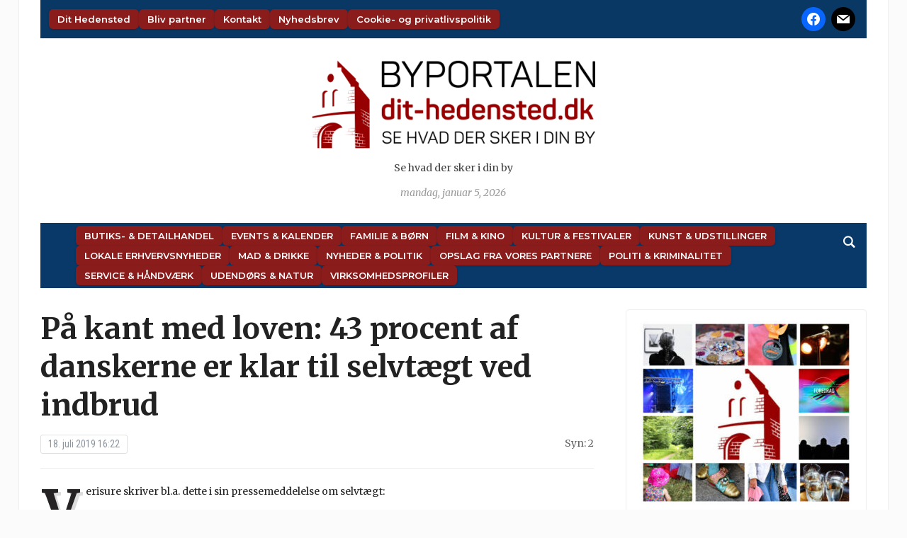

--- FILE ---
content_type: text/html; charset=UTF-8
request_url: https://dit-hedensted.dk/paa-kant-med-loven-43-procent-af-danskerne-er-klar-til-selvtaegt-ved-indbrud/
body_size: 18003
content:
<!DOCTYPE html>
<html lang="da-DK" prefix="og: http://ogp.me/ns# article: http://ogp.me/ns/article#">
<head>
	<meta charset="UTF-8">
	<meta name="viewport" content="width=device-width, initial-scale=1.0">
	<link rel="profile" href="http://gmpg.org/xfn/11">
	<link rel="pingback" href="https://dit-hedensted.dk/xmlrpc.php">

	<title>På kant med loven: 43 procent af danskerne er klar til selvtægt ved indbrud  - Dit Hedensted</title>
<meta name='robots' content='max-image-preview:large' />
<link rel='dns-prefetch' href='//fonts.googleapis.com' />
<link rel="alternate" type="application/rss+xml" title="Dit Hedensted &raquo; Feed" href="https://dit-hedensted.dk/feed/" />
<link rel="alternate" type="application/rss+xml" title="Dit Hedensted &raquo;-kommentar-feed" href="https://dit-hedensted.dk/comments/feed/" />
<link rel="alternate" title="oEmbed (JSON)" type="application/json+oembed" href="https://dit-hedensted.dk/wp-json/oembed/1.0/embed?url=https%3A%2F%2Fdit-hedensted.dk%2Fpaa-kant-med-loven-43-procent-af-danskerne-er-klar-til-selvtaegt-ved-indbrud%2F" />
<link rel="alternate" title="oEmbed (XML)" type="text/xml+oembed" href="https://dit-hedensted.dk/wp-json/oembed/1.0/embed?url=https%3A%2F%2Fdit-hedensted.dk%2Fpaa-kant-med-loven-43-procent-af-danskerne-er-klar-til-selvtaegt-ved-indbrud%2F&#038;format=xml" />
<style id='wp-img-auto-sizes-contain-inline-css' type='text/css'>
img:is([sizes=auto i],[sizes^="auto," i]){contain-intrinsic-size:3000px 1500px}
/*# sourceURL=wp-img-auto-sizes-contain-inline-css */
</style>
<link rel='stylesheet' id='pt-cv-public-style-css' href='https://dit-hedensted.dk/wp-content/plugins/content-views-query-and-display-post-page/public/assets/css/cv.css?ver=4.2.1' type='text/css' media='all' />
<style id='wp-emoji-styles-inline-css' type='text/css'>

	img.wp-smiley, img.emoji {
		display: inline !important;
		border: none !important;
		box-shadow: none !important;
		height: 1em !important;
		width: 1em !important;
		margin: 0 0.07em !important;
		vertical-align: -0.1em !important;
		background: none !important;
		padding: 0 !important;
	}
/*# sourceURL=wp-emoji-styles-inline-css */
</style>
<style id='wp-block-library-inline-css' type='text/css'>
:root{--wp-block-synced-color:#7a00df;--wp-block-synced-color--rgb:122,0,223;--wp-bound-block-color:var(--wp-block-synced-color);--wp-editor-canvas-background:#ddd;--wp-admin-theme-color:#007cba;--wp-admin-theme-color--rgb:0,124,186;--wp-admin-theme-color-darker-10:#006ba1;--wp-admin-theme-color-darker-10--rgb:0,107,160.5;--wp-admin-theme-color-darker-20:#005a87;--wp-admin-theme-color-darker-20--rgb:0,90,135;--wp-admin-border-width-focus:2px}@media (min-resolution:192dpi){:root{--wp-admin-border-width-focus:1.5px}}.wp-element-button{cursor:pointer}:root .has-very-light-gray-background-color{background-color:#eee}:root .has-very-dark-gray-background-color{background-color:#313131}:root .has-very-light-gray-color{color:#eee}:root .has-very-dark-gray-color{color:#313131}:root .has-vivid-green-cyan-to-vivid-cyan-blue-gradient-background{background:linear-gradient(135deg,#00d084,#0693e3)}:root .has-purple-crush-gradient-background{background:linear-gradient(135deg,#34e2e4,#4721fb 50%,#ab1dfe)}:root .has-hazy-dawn-gradient-background{background:linear-gradient(135deg,#faaca8,#dad0ec)}:root .has-subdued-olive-gradient-background{background:linear-gradient(135deg,#fafae1,#67a671)}:root .has-atomic-cream-gradient-background{background:linear-gradient(135deg,#fdd79a,#004a59)}:root .has-nightshade-gradient-background{background:linear-gradient(135deg,#330968,#31cdcf)}:root .has-midnight-gradient-background{background:linear-gradient(135deg,#020381,#2874fc)}:root{--wp--preset--font-size--normal:16px;--wp--preset--font-size--huge:42px}.has-regular-font-size{font-size:1em}.has-larger-font-size{font-size:2.625em}.has-normal-font-size{font-size:var(--wp--preset--font-size--normal)}.has-huge-font-size{font-size:var(--wp--preset--font-size--huge)}.has-text-align-center{text-align:center}.has-text-align-left{text-align:left}.has-text-align-right{text-align:right}.has-fit-text{white-space:nowrap!important}#end-resizable-editor-section{display:none}.aligncenter{clear:both}.items-justified-left{justify-content:flex-start}.items-justified-center{justify-content:center}.items-justified-right{justify-content:flex-end}.items-justified-space-between{justify-content:space-between}.screen-reader-text{border:0;clip-path:inset(50%);height:1px;margin:-1px;overflow:hidden;padding:0;position:absolute;width:1px;word-wrap:normal!important}.screen-reader-text:focus{background-color:#ddd;clip-path:none;color:#444;display:block;font-size:1em;height:auto;left:5px;line-height:normal;padding:15px 23px 14px;text-decoration:none;top:5px;width:auto;z-index:100000}html :where(.has-border-color){border-style:solid}html :where([style*=border-top-color]){border-top-style:solid}html :where([style*=border-right-color]){border-right-style:solid}html :where([style*=border-bottom-color]){border-bottom-style:solid}html :where([style*=border-left-color]){border-left-style:solid}html :where([style*=border-width]){border-style:solid}html :where([style*=border-top-width]){border-top-style:solid}html :where([style*=border-right-width]){border-right-style:solid}html :where([style*=border-bottom-width]){border-bottom-style:solid}html :where([style*=border-left-width]){border-left-style:solid}html :where(img[class*=wp-image-]){height:auto;max-width:100%}:where(figure){margin:0 0 1em}html :where(.is-position-sticky){--wp-admin--admin-bar--position-offset:var(--wp-admin--admin-bar--height,0px)}@media screen and (max-width:600px){html :where(.is-position-sticky){--wp-admin--admin-bar--position-offset:0px}}

/*# sourceURL=wp-block-library-inline-css */
</style><style id='global-styles-inline-css' type='text/css'>
:root{--wp--preset--aspect-ratio--square: 1;--wp--preset--aspect-ratio--4-3: 4/3;--wp--preset--aspect-ratio--3-4: 3/4;--wp--preset--aspect-ratio--3-2: 3/2;--wp--preset--aspect-ratio--2-3: 2/3;--wp--preset--aspect-ratio--16-9: 16/9;--wp--preset--aspect-ratio--9-16: 9/16;--wp--preset--color--black: #000000;--wp--preset--color--cyan-bluish-gray: #abb8c3;--wp--preset--color--white: #ffffff;--wp--preset--color--pale-pink: #f78da7;--wp--preset--color--vivid-red: #cf2e2e;--wp--preset--color--luminous-vivid-orange: #ff6900;--wp--preset--color--luminous-vivid-amber: #fcb900;--wp--preset--color--light-green-cyan: #7bdcb5;--wp--preset--color--vivid-green-cyan: #00d084;--wp--preset--color--pale-cyan-blue: #8ed1fc;--wp--preset--color--vivid-cyan-blue: #0693e3;--wp--preset--color--vivid-purple: #9b51e0;--wp--preset--gradient--vivid-cyan-blue-to-vivid-purple: linear-gradient(135deg,rgb(6,147,227) 0%,rgb(155,81,224) 100%);--wp--preset--gradient--light-green-cyan-to-vivid-green-cyan: linear-gradient(135deg,rgb(122,220,180) 0%,rgb(0,208,130) 100%);--wp--preset--gradient--luminous-vivid-amber-to-luminous-vivid-orange: linear-gradient(135deg,rgb(252,185,0) 0%,rgb(255,105,0) 100%);--wp--preset--gradient--luminous-vivid-orange-to-vivid-red: linear-gradient(135deg,rgb(255,105,0) 0%,rgb(207,46,46) 100%);--wp--preset--gradient--very-light-gray-to-cyan-bluish-gray: linear-gradient(135deg,rgb(238,238,238) 0%,rgb(169,184,195) 100%);--wp--preset--gradient--cool-to-warm-spectrum: linear-gradient(135deg,rgb(74,234,220) 0%,rgb(151,120,209) 20%,rgb(207,42,186) 40%,rgb(238,44,130) 60%,rgb(251,105,98) 80%,rgb(254,248,76) 100%);--wp--preset--gradient--blush-light-purple: linear-gradient(135deg,rgb(255,206,236) 0%,rgb(152,150,240) 100%);--wp--preset--gradient--blush-bordeaux: linear-gradient(135deg,rgb(254,205,165) 0%,rgb(254,45,45) 50%,rgb(107,0,62) 100%);--wp--preset--gradient--luminous-dusk: linear-gradient(135deg,rgb(255,203,112) 0%,rgb(199,81,192) 50%,rgb(65,88,208) 100%);--wp--preset--gradient--pale-ocean: linear-gradient(135deg,rgb(255,245,203) 0%,rgb(182,227,212) 50%,rgb(51,167,181) 100%);--wp--preset--gradient--electric-grass: linear-gradient(135deg,rgb(202,248,128) 0%,rgb(113,206,126) 100%);--wp--preset--gradient--midnight: linear-gradient(135deg,rgb(2,3,129) 0%,rgb(40,116,252) 100%);--wp--preset--font-size--small: 13px;--wp--preset--font-size--medium: 20px;--wp--preset--font-size--large: 36px;--wp--preset--font-size--x-large: 42px;--wp--preset--spacing--20: 0.44rem;--wp--preset--spacing--30: 0.67rem;--wp--preset--spacing--40: 1rem;--wp--preset--spacing--50: 1.5rem;--wp--preset--spacing--60: 2.25rem;--wp--preset--spacing--70: 3.38rem;--wp--preset--spacing--80: 5.06rem;--wp--preset--shadow--natural: 6px 6px 9px rgba(0, 0, 0, 0.2);--wp--preset--shadow--deep: 12px 12px 50px rgba(0, 0, 0, 0.4);--wp--preset--shadow--sharp: 6px 6px 0px rgba(0, 0, 0, 0.2);--wp--preset--shadow--outlined: 6px 6px 0px -3px rgb(255, 255, 255), 6px 6px rgb(0, 0, 0);--wp--preset--shadow--crisp: 6px 6px 0px rgb(0, 0, 0);}:where(.is-layout-flex){gap: 0.5em;}:where(.is-layout-grid){gap: 0.5em;}body .is-layout-flex{display: flex;}.is-layout-flex{flex-wrap: wrap;align-items: center;}.is-layout-flex > :is(*, div){margin: 0;}body .is-layout-grid{display: grid;}.is-layout-grid > :is(*, div){margin: 0;}:where(.wp-block-columns.is-layout-flex){gap: 2em;}:where(.wp-block-columns.is-layout-grid){gap: 2em;}:where(.wp-block-post-template.is-layout-flex){gap: 1.25em;}:where(.wp-block-post-template.is-layout-grid){gap: 1.25em;}.has-black-color{color: var(--wp--preset--color--black) !important;}.has-cyan-bluish-gray-color{color: var(--wp--preset--color--cyan-bluish-gray) !important;}.has-white-color{color: var(--wp--preset--color--white) !important;}.has-pale-pink-color{color: var(--wp--preset--color--pale-pink) !important;}.has-vivid-red-color{color: var(--wp--preset--color--vivid-red) !important;}.has-luminous-vivid-orange-color{color: var(--wp--preset--color--luminous-vivid-orange) !important;}.has-luminous-vivid-amber-color{color: var(--wp--preset--color--luminous-vivid-amber) !important;}.has-light-green-cyan-color{color: var(--wp--preset--color--light-green-cyan) !important;}.has-vivid-green-cyan-color{color: var(--wp--preset--color--vivid-green-cyan) !important;}.has-pale-cyan-blue-color{color: var(--wp--preset--color--pale-cyan-blue) !important;}.has-vivid-cyan-blue-color{color: var(--wp--preset--color--vivid-cyan-blue) !important;}.has-vivid-purple-color{color: var(--wp--preset--color--vivid-purple) !important;}.has-black-background-color{background-color: var(--wp--preset--color--black) !important;}.has-cyan-bluish-gray-background-color{background-color: var(--wp--preset--color--cyan-bluish-gray) !important;}.has-white-background-color{background-color: var(--wp--preset--color--white) !important;}.has-pale-pink-background-color{background-color: var(--wp--preset--color--pale-pink) !important;}.has-vivid-red-background-color{background-color: var(--wp--preset--color--vivid-red) !important;}.has-luminous-vivid-orange-background-color{background-color: var(--wp--preset--color--luminous-vivid-orange) !important;}.has-luminous-vivid-amber-background-color{background-color: var(--wp--preset--color--luminous-vivid-amber) !important;}.has-light-green-cyan-background-color{background-color: var(--wp--preset--color--light-green-cyan) !important;}.has-vivid-green-cyan-background-color{background-color: var(--wp--preset--color--vivid-green-cyan) !important;}.has-pale-cyan-blue-background-color{background-color: var(--wp--preset--color--pale-cyan-blue) !important;}.has-vivid-cyan-blue-background-color{background-color: var(--wp--preset--color--vivid-cyan-blue) !important;}.has-vivid-purple-background-color{background-color: var(--wp--preset--color--vivid-purple) !important;}.has-black-border-color{border-color: var(--wp--preset--color--black) !important;}.has-cyan-bluish-gray-border-color{border-color: var(--wp--preset--color--cyan-bluish-gray) !important;}.has-white-border-color{border-color: var(--wp--preset--color--white) !important;}.has-pale-pink-border-color{border-color: var(--wp--preset--color--pale-pink) !important;}.has-vivid-red-border-color{border-color: var(--wp--preset--color--vivid-red) !important;}.has-luminous-vivid-orange-border-color{border-color: var(--wp--preset--color--luminous-vivid-orange) !important;}.has-luminous-vivid-amber-border-color{border-color: var(--wp--preset--color--luminous-vivid-amber) !important;}.has-light-green-cyan-border-color{border-color: var(--wp--preset--color--light-green-cyan) !important;}.has-vivid-green-cyan-border-color{border-color: var(--wp--preset--color--vivid-green-cyan) !important;}.has-pale-cyan-blue-border-color{border-color: var(--wp--preset--color--pale-cyan-blue) !important;}.has-vivid-cyan-blue-border-color{border-color: var(--wp--preset--color--vivid-cyan-blue) !important;}.has-vivid-purple-border-color{border-color: var(--wp--preset--color--vivid-purple) !important;}.has-vivid-cyan-blue-to-vivid-purple-gradient-background{background: var(--wp--preset--gradient--vivid-cyan-blue-to-vivid-purple) !important;}.has-light-green-cyan-to-vivid-green-cyan-gradient-background{background: var(--wp--preset--gradient--light-green-cyan-to-vivid-green-cyan) !important;}.has-luminous-vivid-amber-to-luminous-vivid-orange-gradient-background{background: var(--wp--preset--gradient--luminous-vivid-amber-to-luminous-vivid-orange) !important;}.has-luminous-vivid-orange-to-vivid-red-gradient-background{background: var(--wp--preset--gradient--luminous-vivid-orange-to-vivid-red) !important;}.has-very-light-gray-to-cyan-bluish-gray-gradient-background{background: var(--wp--preset--gradient--very-light-gray-to-cyan-bluish-gray) !important;}.has-cool-to-warm-spectrum-gradient-background{background: var(--wp--preset--gradient--cool-to-warm-spectrum) !important;}.has-blush-light-purple-gradient-background{background: var(--wp--preset--gradient--blush-light-purple) !important;}.has-blush-bordeaux-gradient-background{background: var(--wp--preset--gradient--blush-bordeaux) !important;}.has-luminous-dusk-gradient-background{background: var(--wp--preset--gradient--luminous-dusk) !important;}.has-pale-ocean-gradient-background{background: var(--wp--preset--gradient--pale-ocean) !important;}.has-electric-grass-gradient-background{background: var(--wp--preset--gradient--electric-grass) !important;}.has-midnight-gradient-background{background: var(--wp--preset--gradient--midnight) !important;}.has-small-font-size{font-size: var(--wp--preset--font-size--small) !important;}.has-medium-font-size{font-size: var(--wp--preset--font-size--medium) !important;}.has-large-font-size{font-size: var(--wp--preset--font-size--large) !important;}.has-x-large-font-size{font-size: var(--wp--preset--font-size--x-large) !important;}
/*# sourceURL=global-styles-inline-css */
</style>

<style id='classic-theme-styles-inline-css' type='text/css'>
/*! This file is auto-generated */
.wp-block-button__link{color:#fff;background-color:#32373c;border-radius:9999px;box-shadow:none;text-decoration:none;padding:calc(.667em + 2px) calc(1.333em + 2px);font-size:1.125em}.wp-block-file__button{background:#32373c;color:#fff;text-decoration:none}
/*# sourceURL=/wp-includes/css/classic-themes.min.css */
</style>
<link rel='stylesheet' id='cmplz-general-css' href='https://dit-hedensted.dk/wp-content/plugins/complianz-gdpr/assets/css/cookieblocker.min.css?ver=1765957933' type='text/css' media='all' />
<link rel='stylesheet' id='zoom-theme-utils-css-css' href='https://dit-hedensted.dk/wp-content/themes/tribune/functions/wpzoom/assets/css/theme-utils.css?ver=4.2.12' type='text/css' media='all' />
<link rel='stylesheet' id='tribune-google-fonts-css' href='https://fonts.googleapis.com/css?family=Merriweather%3Aregular%2C700%2C700i%2Citalic%7CPlayfair+Display%3Aregular%2C700%7CMontserrat%3Aregular%2C500%2C600%7CRoboto+Condensed%3Aregular%2C700&#038;subset=latin&#038;display=swap&#038;ver=6.9' type='text/css' media='all' />
<link rel='stylesheet' id='tribune-style-css' href='https://dit-hedensted.dk/wp-content/themes/tribune/style.css?ver=4.2.12' type='text/css' media='all' />
<link rel='stylesheet' id='media-queries-css' href='https://dit-hedensted.dk/wp-content/themes/tribune/css/media-queries.css?ver=4.2.12' type='text/css' media='all' />
<link rel='stylesheet' id='dashicons-css' href='https://dit-hedensted.dk/wp-includes/css/dashicons.min.css?ver=6.9' type='text/css' media='all' />
<link rel='stylesheet' id='wpzoom-social-icons-socicon-css' href='https://dit-hedensted.dk/wp-content/plugins/social-icons-widget-by-wpzoom/assets/css/wpzoom-socicon.css?ver=1765021740' type='text/css' media='all' />
<link rel='stylesheet' id='wpzoom-social-icons-genericons-css' href='https://dit-hedensted.dk/wp-content/plugins/social-icons-widget-by-wpzoom/assets/css/genericons.css?ver=1765021740' type='text/css' media='all' />
<link rel='stylesheet' id='wpzoom-social-icons-academicons-css' href='https://dit-hedensted.dk/wp-content/plugins/social-icons-widget-by-wpzoom/assets/css/academicons.min.css?ver=1765021740' type='text/css' media='all' />
<link rel='stylesheet' id='wpzoom-social-icons-font-awesome-3-css' href='https://dit-hedensted.dk/wp-content/plugins/social-icons-widget-by-wpzoom/assets/css/font-awesome-3.min.css?ver=1765021740' type='text/css' media='all' />
<link rel='stylesheet' id='wpzoom-social-icons-styles-css' href='https://dit-hedensted.dk/wp-content/plugins/social-icons-widget-by-wpzoom/assets/css/wpzoom-social-icons-styles.css?ver=1765021740' type='text/css' media='all' />
<link rel='stylesheet' id='heateor_sss_frontend_css-css' href='https://dit-hedensted.dk/wp-content/plugins/sassy-social-share/public/css/sassy-social-share-public.css?ver=3.3.79' type='text/css' media='all' />
<style id='heateor_sss_frontend_css-inline-css' type='text/css'>
.heateor_sss_button_instagram span.heateor_sss_svg,a.heateor_sss_instagram span.heateor_sss_svg{background:radial-gradient(circle at 30% 107%,#fdf497 0,#fdf497 5%,#fd5949 45%,#d6249f 60%,#285aeb 90%)}.heateor_sss_horizontal_sharing .heateor_sss_svg,.heateor_sss_standard_follow_icons_container .heateor_sss_svg{color:#fff;border-width:0px;border-style:solid;border-color:transparent}.heateor_sss_horizontal_sharing .heateorSssTCBackground{color:#666}.heateor_sss_horizontal_sharing span.heateor_sss_svg:hover,.heateor_sss_standard_follow_icons_container span.heateor_sss_svg:hover{border-color:transparent;}.heateor_sss_vertical_sharing span.heateor_sss_svg,.heateor_sss_floating_follow_icons_container span.heateor_sss_svg{color:#fff;border-width:0px;border-style:solid;border-color:transparent;}.heateor_sss_vertical_sharing .heateorSssTCBackground{color:#666;}.heateor_sss_vertical_sharing span.heateor_sss_svg:hover,.heateor_sss_floating_follow_icons_container span.heateor_sss_svg:hover{border-color:transparent;}@media screen and (max-width:783px) {.heateor_sss_vertical_sharing{display:none!important}}
/*# sourceURL=heateor_sss_frontend_css-inline-css */
</style>
<link rel='preload' as='font'  id='wpzoom-social-icons-font-academicons-woff2-css' href='https://dit-hedensted.dk/wp-content/plugins/social-icons-widget-by-wpzoom/assets/font/academicons.woff2?v=1.9.2'  type='font/woff2' crossorigin />
<link rel='preload' as='font'  id='wpzoom-social-icons-font-fontawesome-3-woff2-css' href='https://dit-hedensted.dk/wp-content/plugins/social-icons-widget-by-wpzoom/assets/font/fontawesome-webfont.woff2?v=4.7.0'  type='font/woff2' crossorigin />
<link rel='preload' as='font'  id='wpzoom-social-icons-font-genericons-woff-css' href='https://dit-hedensted.dk/wp-content/plugins/social-icons-widget-by-wpzoom/assets/font/Genericons.woff'  type='font/woff' crossorigin />
<link rel='preload' as='font'  id='wpzoom-social-icons-font-socicon-woff2-css' href='https://dit-hedensted.dk/wp-content/plugins/social-icons-widget-by-wpzoom/assets/font/socicon.woff2?v=4.5.3'  type='font/woff2' crossorigin />
<!--n2css--><!--n2js--><script type="text/javascript" src="https://dit-hedensted.dk/wp-includes/js/jquery/jquery.min.js?ver=3.7.1" id="jquery-core-js"></script>
<script type="text/javascript" src="https://dit-hedensted.dk/wp-includes/js/jquery/jquery-migrate.min.js?ver=3.4.1" id="jquery-migrate-js"></script>
<link rel="https://api.w.org/" href="https://dit-hedensted.dk/wp-json/" /><link rel="alternate" title="JSON" type="application/json" href="https://dit-hedensted.dk/wp-json/wp/v2/posts/7575" /><link rel="RedigerURI" type="application/rsd+xml" title="RSD" href="https://dit-hedensted.dk/xmlrpc.php?rsd" />
<meta name="generator" content="WordPress 6.9" />
<link rel='shortlink' href='https://dit-hedensted.dk/?p=7575' />
<meta property="og:title" name="og:title" content="På kant med loven: 43 procent af danskerne er klar til selvtægt ved indbrud" />
<meta property="og:type" name="og:type" content="article" />
<meta property="og:image" name="og:image" content="https://dit-hedensted.dk/wp-content/uploads/2019/07/Indbrudstyv.jpg" />
<meta property="og:url" name="og:url" content="https://dit-hedensted.dk/paa-kant-med-loven-43-procent-af-danskerne-er-klar-til-selvtaegt-ved-indbrud/" />
<meta property="og:description" name="og:description" content="56 procent af danskerne er enige eller meget enige i, at det er i orden at udøve selvtægt, hvis man oplever indbrud i sit hjem. Samtidig svarer 43 procent, at [...]" />
<meta property="og:locale" name="og:locale" content="da_DK" />
<meta property="og:site_name" name="og:site_name" content="Dit Hedensted" />
<meta property="twitter:card" name="twitter:card" content="summary_large_image" />
<meta property="article:section" name="article:section" content="Ikke kategoriseret" />
<meta property="article:published_time" name="article:published_time" content="2019-07-18T16:22:41+02:00" />
<meta property="article:modified_time" name="article:modified_time" content="2019-07-18T17:35:42+02:00" />
<meta property="article:author" name="article:author" content="https://dit-hedensted.dk/author/karl-iver/" />
<!-- WPZOOM Theme / Framework -->
<meta name="generator" content="Tribune 4.2.12" />
<meta name="generator" content="WPZOOM Framework 2.0.8" />

<!-- Begin Theme Custom CSS -->
<style type="text/css" id="tribune-custom-css">

@media screen and (min-width: 769px){body, .footer-widgets .column, .site-info{font-size:14px;}.navbar-brand h1 a, .navbar-brand h1{font-size:64px;}#slider #slidemain .slide_content h2, #slider #slidemain .slide_content h2 a{font-size:28px;}#slider #slidemain .slide_content p{font-size:14px;}#main .homepage-widgets h4 a{font-size:18px;}.widget h3.title{font-size:20px;}.entry-title, .entry-title a, .recent-posts .entry-title{font-size:22px;}.single h1.entry-title{font-size:42px;}.page h1.entry-title{font-size:42px;}}
@media screen and (max-width: 768px){body, .footer-widgets .column, .site-info{font-size:14px;}.navbar-brand h1 a, .navbar-brand h1{font-size:50px;}#slider #slidemain .slide_content h2, #slider #slidemain .slide_content h2 a{font-size:24px;}#slider #slidemain .slide_content p{font-size:14px;}#main .homepage-widgets h4 a{font-size:18px;}.widget h3.title{font-size:20px;}.entry-title, .entry-title a, .recent-posts .entry-title{font-size:18px;}.single h1.entry-title{font-size:28px;}.page h1.entry-title{font-size:28px;}}
@media screen and (max-width: 480px){body, .footer-widgets .column, .site-info{font-size:14px;}.navbar-brand h1 a, .navbar-brand h1{font-size:34px;}#slider #slidemain .slide_content h2, #slider #slidemain .slide_content h2 a{font-size:24px;}#slider #slidemain .slide_content p{font-size:14px;}#main .homepage-widgets h4 a{font-size:18px;}.widget h3.title{font-size:20px;}.entry-title, .entry-title a, .recent-posts .entry-title{font-size:18px;}.single h1.entry-title{font-size:28px;}.page h1.entry-title{font-size:28px;}}
</style>
<!-- End Theme Custom CSS -->
<!-- SEO meta tags powered by SmartCrawl https://wpmudev.com/project/smartcrawl-wordpress-seo/ -->
<link rel="canonical" href="https://dit-hedensted.dk/paa-kant-med-loven-43-procent-af-danskerne-er-klar-til-selvtaegt-ved-indbrud/" />
<meta name="description" content="56 procent af danskerne er enige eller meget enige i, at det er i orden at udøve selvtægt, hvis man oplever indbrud i sit hjem. Samtidig svarer 43 procent,  ..." />
<script type="application/ld+json">{"@context":"https:\/\/schema.org","@graph":[{"@type":"Organization","@id":"https:\/\/dit-hedensted.dk\/#schema-personal-brand","url":"https:\/\/dit-hedensted.dk","name":"karl iver"},{"@type":"WebSite","@id":"https:\/\/dit-hedensted.dk\/#schema-website","url":"https:\/\/dit-hedensted.dk","name":"Dit Hedensted","encoding":"UTF-8","potentialAction":{"@type":"SearchAction","target":"https:\/\/dit-hedensted.dk\/search\/{search_term_string}\/","query-input":"required name=search_term_string"}},{"@type":"BreadcrumbList","@id":"https:\/\/dit-hedensted.dk\/paa-kant-med-loven-43-procent-af-danskerne-er-klar-til-selvtaegt-ved-indbrud?page&name=paa-kant-med-loven-43-procent-af-danskerne-er-klar-til-selvtaegt-ved-indbrud\/#breadcrumb","itemListElement":[{"@type":"ListItem","position":1,"name":"Home","item":"https:\/\/dit-hedensted.dk"},{"@type":"ListItem","position":2,"name":"Ikke kategoriseret","item":"https:\/\/dit-hedensted.dk\/category\/ikke-kategoriseret\/"},{"@type":"ListItem","position":3,"name":"P\u00e5 kant med loven: 43 procent af danskerne er klar til selvt\u00e6gt ved indbrud"}]},{"@type":"Person","@id":"https:\/\/dit-hedensted.dk\/author\/karl-iver\/#schema-author","name":"karl iver","url":"https:\/\/dit-hedensted.dk\/author\/karl-iver\/"},{"@type":"WebPage","@id":"https:\/\/dit-hedensted.dk\/paa-kant-med-loven-43-procent-af-danskerne-er-klar-til-selvtaegt-ved-indbrud\/#schema-webpage","isPartOf":{"@id":"https:\/\/dit-hedensted.dk\/#schema-website"},"publisher":{"@id":"https:\/\/dit-hedensted.dk\/#schema-personal-brand"},"url":"https:\/\/dit-hedensted.dk\/paa-kant-med-loven-43-procent-af-danskerne-er-klar-til-selvtaegt-ved-indbrud\/"},{"@type":"Article","mainEntityOfPage":{"@id":"https:\/\/dit-hedensted.dk\/paa-kant-med-loven-43-procent-af-danskerne-er-klar-til-selvtaegt-ved-indbrud\/#schema-webpage"},"author":{"@id":"https:\/\/dit-hedensted.dk\/author\/karl-iver\/#schema-author"},"publisher":{"@id":"https:\/\/dit-hedensted.dk\/#schema-personal-brand"},"dateModified":"2019-07-18T17:35:42","datePublished":"2019-07-18T16:22:41","headline":"P\u00e5 kant med loven: 43 procent af danskerne er klar til selvt\u00e6gt ved indbrud  - Dit Hedensted","description":"56 procent af danskerne er enige eller meget enige i, at det er i orden at ud\u00f8ve selvt\u00e6gt, hvis man oplever indbrud i sit hjem. Samtidig svarer 43 procent,  ...","name":"P\u00e5 kant med loven: 43 procent af danskerne er klar til selvt\u00e6gt ved indbrud","image":{"@type":"ImageObject","@id":"https:\/\/dit-hedensted.dk\/paa-kant-med-loven-43-procent-af-danskerne-er-klar-til-selvtaegt-ved-indbrud\/#schema-article-image","url":"https:\/\/dit-hedensted.dk\/wp-content\/uploads\/2019\/07\/Indbrudstyv.jpg","height":360,"width":540,"caption":"Indbrudstyv, foto: Verisure"},"thumbnailUrl":"https:\/\/dit-hedensted.dk\/wp-content\/uploads\/2019\/07\/Indbrudstyv.jpg"}]}</script>
<meta property="og:type" content="article" />
<meta property="og:url" content="https://dit-hedensted.dk/paa-kant-med-loven-43-procent-af-danskerne-er-klar-til-selvtaegt-ved-indbrud/" />
<meta property="og:title" content="På kant med loven: 43 procent af danskerne er klar til selvtægt ved indbrud - Dit Hedensted" />
<meta property="og:description" content="56 procent af danskerne er enige eller meget enige i, at det er i orden at udøve selvtægt, hvis man oplever indbrud i sit hjem. Samtidig svarer 43 procent, ..." />
<meta property="og:image" content="https://dit-hedensted.dk/wp-content/uploads/2019/07/Indbrudstyv.jpg" />
<meta property="og:image:width" content="540" />
<meta property="og:image:height" content="360" />
<meta property="article:published_time" content="2019-07-18T16:22:41" />
<meta property="article:author" content="karl iver" />
<meta name="twitter:card" content="summary" />
<meta name="twitter:title" content="På kant med loven: 43 procent af danskerne er klar til selvtægt ved indbrud - Dit Hedensted" />
<meta name="twitter:description" content="56 procent af danskerne er enige eller meget enige i, at det er i orden at udøve selvtægt, hvis man oplever indbrud i sit hjem. Samtidig svarer 43 procent, ..." />
<meta name="twitter:image" content="https://dit-hedensted.dk/wp-content/uploads/2019/07/Indbrudstyv.jpg" />
<!-- /SEO -->
<link rel="icon" href="https://dit-hedensted.dk/wp-content/uploads/2018/08/cropped-ByPortalerneFavicon-32x32.png" sizes="32x32" />
<link rel="icon" href="https://dit-hedensted.dk/wp-content/uploads/2018/08/cropped-ByPortalerneFavicon-192x192.png" sizes="192x192" />
<link rel="apple-touch-icon" href="https://dit-hedensted.dk/wp-content/uploads/2018/08/cropped-ByPortalerneFavicon-180x180.png" />
<meta name="msapplication-TileImage" content="https://dit-hedensted.dk/wp-content/uploads/2018/08/cropped-ByPortalerneFavicon-270x270.png" />
		<style type="text/css" id="wp-custom-css">
			:root {
  --post-thumb-width: 240px;
  --spacing-small: 0.5em;
  --spacing-medium: 1.2em;
  --meta-font-size: 0.9rem;
  --meta-color-date: #555;
  --meta-color-excerpt: #666;
  --nav-bg: #8b1c1c;
  --nav-hover-bg: #a72a2a;
  --nav-text-color: #fff;
  --nav-font-size: 13px;
  --nav-font-weight: 600;
  --nav-border-radius: 6px;
  --nav-padding: 6px 12px;
  --nav-gap-rows: 6px;
  --nav-gap-cols: 12px;
}

ul { list-style: none; margin: 0; padding: 0; }

.post-thumb img.attachment-featured-cat {
  width: var(--post-thumb-width);
  height: auto;
  display: block;
  margin-bottom: var(--spacing-small);
}
.post-thumb + h3,
.post-thumb + h3 a {
  font-size: 1.1rem;
  line-height: 1.3;
  font-weight: 600;
  margin: 0.3em 0 0.2em;
}

.featured-date,
.post-excerpt { font-size: var(--meta-font-size); }
.featured-date { color: var(--meta-color-date); }
.post-excerpt { color: var(--meta-color-excerpt); }

li { margin-bottom: var(--spacing-medium); }

.top-navbar #navbar-top ul,
.top-navbar #navbar-top [id^="menu-"],
.main-navbar ul,
.main-navbar [id^="menu-"] {
  display: flex !important;
  gap: var(--nav-gap-rows) var(--nav-gap-cols) !important;
  margin: 0;
  padding: 4px 0;
  align-items: center;
  list-style: none;
}

.top-navbar #navbar-top ul,
.top-navbar #navbar-top [id^="menu-"] {
  flex-wrap: nowrap !important;
  justify-content: flex-start;
}

.main-navbar ul,
.main-navbar [id^="menu-"] {
  flex-wrap: wrap !important;
  justify-content: flex-start;
}

.top-navbar #navbar-top ul li,
.top-navbar #navbar-top [id^="menu-"] li,
.main-navbar ul li,
.main-navbar [id^="menu-"] li {
  margin: 0 !important;
  padding: 0 !important;
  display: flex !important;
  align-items: center;
}

.top-navbar #navbar-top ul li a,
.top-navbar #navbar-top [id^="menu-"] li a,
.main-navbar ul li a,
.main-navbar [id^="menu-"] li a {
  display: inline-block !important;
  font-size: var(--nav-font-size) !important;
  font-weight: var(--nav-font-weight) !important;
  line-height: 1.3 !important;
  padding: var(--nav-padding) !important;
  color: var(--nav-text-color) !important;
  background: var(--nav-bg) !important;
  border-radius: var(--nav-border-radius) !important;
  white-space: nowrap !important;
  text-decoration: none !important;
  box-shadow: 0 1px 3px rgba(0,0,0,.2) !important;
  transition: background .2s ease, transform .1s ease !important;
}

.top-navbar #navbar-top ul li a:hover,
.top-navbar #navbar-top [id^="menu-"] li a:hover,
.main-navbar ul li a:hover,
.main-navbar [id^="menu-"] li a:hover {
  background: var(--nav-hover-bg) !important;
  transform: scale(1.03);
}

.top-navbar #navbar-top ul li a span,
.main-navbar ul li a span { pointer-events: none; }

@media (max-width: 768px) {
  .top-navbar #navbar-top ul,
  .top-navbar #navbar-top [id^="menu-"],
  .main-navbar ul,
  .main-navbar [id^="menu-"] {
    justify-content: center !important;
    gap: 8px 10px !important;
  }
  .top-navbar #navbar-top ul li a,
  .top-navbar #navbar-top [id^="menu-"] li a,
  .main-navbar ul li a,
  .main-navbar [id^="menu-"] li a {
    font-size: 14px !important;
    padding: 8px 14px !important;
  }
}

.top-navbar {
  background-color: #0a3864;
  display: flex;
  align-items: center;
  justify-content: space-between;
  padding: 6px 12px;
  width: 100%;
  flex-wrap: nowrap;
}
#navbar-top { flex: 1 1 auto; display: flex; order: 1; }
.header_social { display: flex; align-items: center; gap: 6px; order: 2; flex-shrink: 0; }
.header_social .title { display: none; }
.zoom-social-icons-list { display: flex; gap: 6px; margin: 0; padding: 0; }
		</style>
		
	
</head>
<body class="wp-singular post-template-default single single-post postid-7575 single-format-standard wp-custom-logo wp-theme-tribune metaslider-plugin">

<div class="site-wrap">

	<div class="page-wrap">

		<header id="header">

			<nav class="navbar" role="navigation">

				<nav class="top-navbar" role="navigation">


					<div class="header_social">
						<div id="zoom-social-icons-widget-3" class="widget zoom-social-icons-widget"><h3 class="title">Follow us</h3>
		
<ul class="zoom-social-icons-list zoom-social-icons-list--with-canvas zoom-social-icons-list--round zoom-social-icons-list--no-labels">

		
				<li class="zoom-social_icons-list__item">
		<a class="zoom-social_icons-list__link" href="https://www.facebook.com/byportalenhedensted" target="_blank" title="Følg os på Facebook" >
									
						<span class="screen-reader-text">facebook</span>
			
						<span class="zoom-social_icons-list-span social-icon socicon socicon-facebook" data-hover-rule="background-color" data-hover-color="#0866FF" style="background-color : #0866FF; font-size: 18px; padding:8px" ></span>
			
					</a>
	</li>

	
				<li class="zoom-social_icons-list__item">
		<a class="zoom-social_icons-list__link" href="mailto:redaktion@dit-hedensted.dk%20" target="_blank" title="Default Label" >
									
						<span class="screen-reader-text">mail</span>
			
						<span class="zoom-social_icons-list-span social-icon socicon socicon-mail" data-hover-rule="background-color" data-hover-color="#000000" style="background-color : #000000; font-size: 18px; padding:8px" ></span>
			
					</a>
	</li>

	
</ul>

		<div class="clear"></div></div>					</div>


					<div class="navbar-header">
						
							<a class="navbar-toggle" href="#menu-top-slide">
								<span class="icon-bar"></span>
								<span class="icon-bar"></span>
								<span class="icon-bar"></span>
							</a>


							<div id="menu-top-slide" class="menu-top-container"><ul id="menu-top" class="menu"><li id="menu-item-317" class="menu-item menu-item-type-custom menu-item-object-custom menu-item-home menu-item-317"><a href="http://dit-hedensted.dk">Dit Hedensted</a></li>
<li id="menu-item-427" class="menu-item menu-item-type-post_type menu-item-object-page menu-item-427"><a href="https://dit-hedensted.dk/bliv-partner/">Bliv partner</a></li>
<li id="menu-item-428" class="menu-item menu-item-type-post_type menu-item-object-page menu-item-428"><a href="https://dit-hedensted.dk/kontakt/">Kontakt</a></li>
<li id="menu-item-199230" class="menu-item menu-item-type-post_type menu-item-object-page menu-item-199230"><a href="https://dit-hedensted.dk/nyhedsbrev/">Nyhedsbrev</a></li>
<li id="menu-item-199253" class="menu-item menu-item-type-post_type menu-item-object-page menu-item-199253"><a href="https://dit-hedensted.dk/privacy-policy/">Cookie- og privatlivspolitik</a></li>
</ul></div>
					</div>

					<div id="navbar-top">

						<div class="menu-top-container"><ul id="menu-top-1" class="nav navbar-nav dropdown sf-menu"><li class="menu-item menu-item-type-custom menu-item-object-custom menu-item-home menu-item-317"><a href="http://dit-hedensted.dk">Dit Hedensted</a></li>
<li class="menu-item menu-item-type-post_type menu-item-object-page menu-item-427"><a href="https://dit-hedensted.dk/bliv-partner/">Bliv partner</a></li>
<li class="menu-item menu-item-type-post_type menu-item-object-page menu-item-428"><a href="https://dit-hedensted.dk/kontakt/">Kontakt</a></li>
<li class="menu-item menu-item-type-post_type menu-item-object-page menu-item-199230"><a href="https://dit-hedensted.dk/nyhedsbrev/">Nyhedsbrev</a></li>
<li class="menu-item menu-item-type-post_type menu-item-object-page menu-item-199253"><a href="https://dit-hedensted.dk/privacy-policy/">Cookie- og privatlivspolitik</a></li>
</ul></div>					</div><!-- #navbar-top -->


				</nav><!-- .navbar -->

				<div class="clear"></div>

			</nav><!-- .navbar -->


			<div id="header-inner">


				<div class="navbar-brand">
					<a href="https://dit-hedensted.dk/" class="custom-logo-link" rel="home" itemprop="url"><img width="400" height="125" src="https://dit-hedensted.dk/wp-content/uploads/2017/03/Hedensted-Logo.png" class="custom-logo no-lazyload no-lazy a3-notlazy" alt="Dit Hedensted" itemprop="logo" decoding="async" fetchpriority="high" srcset="https://dit-hedensted.dk/wp-content/uploads/2017/03/Hedensted-Logo.png 400w, https://dit-hedensted.dk/wp-content/uploads/2017/03/Hedensted-Logo-300x94.png 300w" sizes="(max-width: 400px) 100vw, 400px" /></a>					<span class="tagline">Se hvad der sker i din by</span>
					<span class="header_date">mandag, januar 5, 2026</span>
				</div><!-- .navbar-brand -->


				
				<div class="clear"></div>

			</div><!-- /#header-inner -->


			<nav class="navbar" role="navigation">

				<nav class="main-navbar" role="navigation">

					<div id="sb-search" class="sb-search">
						<form method="get" id="searchform" action="https://dit-hedensted.dk/">
	<input type="search" class="sb-search-input" placeholder="Søgeord..."  name="s" id="s" />
    <input type="submit" id="searchsubmit" class="sb-search-submit" value="Search" />
    <span class="sb-icon-search"></span>
</form>					</div>


					<div class="navbar-header">
						
							<a class="navbar-toggle" href="#menu-main-slide">
                                <span class="toggle-bars">
                                    <span class="icon-bar"></span>
                                    <span class="icon-bar"></span>
                                    <span class="icon-bar"></span>
                                </span>
								<span class="toggle-text">Menu</span>
							</a>


							<div id="menu-main-slide" class="menu-main-menu-container"><ul id="menu-main-menu" class="menu"><li id="menu-item-199231" class="menu-item menu-item-type-taxonomy menu-item-object-category menu-item-199231"><a href="https://dit-hedensted.dk/category/butiks-detailhandel/">Butiks- &amp; Detailhandel</a></li>
<li id="menu-item-199232" class="menu-item menu-item-type-taxonomy menu-item-object-category menu-item-199232"><a href="https://dit-hedensted.dk/category/events-kalender/">Events &amp; Kalender</a></li>
<li id="menu-item-199233" class="menu-item menu-item-type-taxonomy menu-item-object-category menu-item-199233"><a href="https://dit-hedensted.dk/category/familie-boern/">Familie &amp; Børn</a></li>
<li id="menu-item-199234" class="menu-item menu-item-type-taxonomy menu-item-object-category menu-item-199234"><a href="https://dit-hedensted.dk/category/film-kino/">Film &amp; Kino</a></li>
<li id="menu-item-199235" class="menu-item menu-item-type-taxonomy menu-item-object-category menu-item-199235"><a href="https://dit-hedensted.dk/category/kultur-festivaler/">Kultur &amp; Festivaler</a></li>
<li id="menu-item-199236" class="menu-item menu-item-type-taxonomy menu-item-object-category menu-item-199236"><a href="https://dit-hedensted.dk/category/kunst-udstillinger/">Kunst &amp; Udstillinger</a></li>
<li id="menu-item-199237" class="menu-item menu-item-type-taxonomy menu-item-object-category menu-item-199237"><a href="https://dit-hedensted.dk/category/lokale-erhvervsnyheder/">Lokale Erhvervsnyheder</a></li>
<li id="menu-item-199238" class="menu-item menu-item-type-taxonomy menu-item-object-category menu-item-199238"><a href="https://dit-hedensted.dk/category/mad-drikke/">Mad &amp; Drikke</a></li>
<li id="menu-item-199239" class="menu-item menu-item-type-taxonomy menu-item-object-category menu-item-199239"><a href="https://dit-hedensted.dk/category/nyheder-politik/">Nyheder &amp; Politik</a></li>
<li id="menu-item-199240" class="menu-item menu-item-type-taxonomy menu-item-object-category menu-item-199240"><a href="https://dit-hedensted.dk/category/opslag-fra-vores-partnere/">Opslag fra vores partnere</a></li>
<li id="menu-item-199241" class="menu-item menu-item-type-taxonomy menu-item-object-category menu-item-199241"><a href="https://dit-hedensted.dk/category/politi-kriminalitet/">Politi &amp; Kriminalitet</a></li>
<li id="menu-item-199242" class="menu-item menu-item-type-taxonomy menu-item-object-category menu-item-199242"><a href="https://dit-hedensted.dk/category/service-haandvaerk/">Service &amp; Håndværk</a></li>
<li id="menu-item-199243" class="menu-item menu-item-type-taxonomy menu-item-object-category menu-item-199243"><a href="https://dit-hedensted.dk/category/udendoers-natur/">Udendørs &amp; Natur</a></li>
<li id="menu-item-199244" class="menu-item menu-item-type-taxonomy menu-item-object-category menu-item-199244"><a href="https://dit-hedensted.dk/category/virksomhedsprofiler/">Virksomhedsprofiler</a></li>
</ul></div>
					</div>

					<div id="navbar-main">

						<div class="menu-main-menu-container"><ul id="menu-main-menu-1" class="nav navbar-nav dropdown sf-menu"><li class="menu-item menu-item-type-taxonomy menu-item-object-category menu-item-199231"><a href="https://dit-hedensted.dk/category/butiks-detailhandel/">Butiks- &amp; Detailhandel</a></li>
<li class="menu-item menu-item-type-taxonomy menu-item-object-category menu-item-199232"><a href="https://dit-hedensted.dk/category/events-kalender/">Events &amp; Kalender</a></li>
<li class="menu-item menu-item-type-taxonomy menu-item-object-category menu-item-199233"><a href="https://dit-hedensted.dk/category/familie-boern/">Familie &amp; Børn</a></li>
<li class="menu-item menu-item-type-taxonomy menu-item-object-category menu-item-199234"><a href="https://dit-hedensted.dk/category/film-kino/">Film &amp; Kino</a></li>
<li class="menu-item menu-item-type-taxonomy menu-item-object-category menu-item-199235"><a href="https://dit-hedensted.dk/category/kultur-festivaler/">Kultur &amp; Festivaler</a></li>
<li class="menu-item menu-item-type-taxonomy menu-item-object-category menu-item-199236"><a href="https://dit-hedensted.dk/category/kunst-udstillinger/">Kunst &amp; Udstillinger</a></li>
<li class="menu-item menu-item-type-taxonomy menu-item-object-category menu-item-199237"><a href="https://dit-hedensted.dk/category/lokale-erhvervsnyheder/">Lokale Erhvervsnyheder</a></li>
<li class="menu-item menu-item-type-taxonomy menu-item-object-category menu-item-199238"><a href="https://dit-hedensted.dk/category/mad-drikke/">Mad &amp; Drikke</a></li>
<li class="menu-item menu-item-type-taxonomy menu-item-object-category menu-item-199239"><a href="https://dit-hedensted.dk/category/nyheder-politik/">Nyheder &amp; Politik</a></li>
<li class="menu-item menu-item-type-taxonomy menu-item-object-category menu-item-199240"><a href="https://dit-hedensted.dk/category/opslag-fra-vores-partnere/">Opslag fra vores partnere</a></li>
<li class="menu-item menu-item-type-taxonomy menu-item-object-category menu-item-199241"><a href="https://dit-hedensted.dk/category/politi-kriminalitet/">Politi &amp; Kriminalitet</a></li>
<li class="menu-item menu-item-type-taxonomy menu-item-object-category menu-item-199242"><a href="https://dit-hedensted.dk/category/service-haandvaerk/">Service &amp; Håndværk</a></li>
<li class="menu-item menu-item-type-taxonomy menu-item-object-category menu-item-199243"><a href="https://dit-hedensted.dk/category/udendoers-natur/">Udendørs &amp; Natur</a></li>
<li class="menu-item menu-item-type-taxonomy menu-item-object-category menu-item-199244"><a href="https://dit-hedensted.dk/category/virksomhedsprofiler/">Virksomhedsprofiler</a></li>
</ul></div>
					</div><!-- #navbar-main -->

					<div class="clear"></div>

				</nav><!-- .main-navbar -->

			</nav><!-- .navbar -->

			<div class="clear"></div>

		</header><!-- /#header -->


    <main id="main" role="main">

        
            <div class="content-area">

                <article id="post-7575" class="post-7575 post type-post status-publish format-standard has-post-thumbnail category-ikke-kategoriseret">


    

    <header class="entry-header">

       
        <h1 class="entry-title">På kant med loven: 43 procent af danskerne er klar til selvtægt ved indbrud</h1>

        <div class="post-meta">

                            <time class="entry-date published updated" datetime="2019-07-18T16:22:41+02:00">
                    18. juli 2019 16:22                </time>
            

            
            <span class="views">Syn: 2</span>
        </div>


    </header><!-- .entry-header -->

    <div class="clear"></div>

    <div class="entry-content">

        
        <p>Verisure skriver bl.a. dette i sin pressemeddelelse om selvtægt:</p>
<p>Sommerferie er højsæson for indbrud, men det er ikke alle, der er rejst væk, når indbrudstyven er på besøg. I en ny undersøgelse lavet af Norstat for alarmselskabet Verisure siger næsten 43 procent af danskerne, at de er klar til at begå selvtægt, hvis de oplever indbrud i deres hjem.</p>
<p>Et indbrud er en ubehagelig overraskelse at komme hjem til, dog er det oftest endnu mere ubehageligt, hvis tyven sniger sig ind, mens man er hjemme. Men meget tyder på, at indbrudstyvene kan forvente at møde modstand, hvis beboeren er hjemme.</p>
<p>Ifølge en ny undersøgelse, som Norstat har lavet for alarmselskabet Verisure, er danskerne nemlig klar til at gribe til handling, hvis de står ansigt til ansigt med indbrudstyven. 56 procent af danskerne er enige eller meget enige i, at det er i orden at udøve selvtægt, hvis man oplever indbrud i sit hjem. Samtidig svarer 43 procent, at de sandsynligvis ville gøre det.</p>
<p>Hver tredje mener, at det er OK at slå eller sparke indbrudstyven</p>
<p>Der er dog en hårfin grænse for, hvornår selvtægt er lovligt, og hvornår man begår en ulovlig handling. Her siger loven nemlig, at det kun må ske i selvforsvar.</p>
<p>34 procent af danskerne siger i undersøgelsen, at de mener, at det er i orden at slå eller sparke indbrudstyven, og 19 procent mener, at det er acceptabelt at slå indbrudstyven med en stump genstand som for eksempel et baseballbat eller en kost.</p>
<p>Ved årsskiftet blev det lovligt for personer over 18 år at have en peberspray i hjemmet, og det er et flertal af danskerne villige til at benytte sig af ifølge undersøgelsen. Hele 59 procent mener, at det er acceptabelt at bruge peberspray mod en indbrudstyv i deres hjem.</p>
<p>Men det er ikke lovligt, medmindre tyven angriber og pebersprayen bliver brugt som selvforsvar:</p>
<p>&#8220;Betingelserne for lovligt nødværge skal være opfyldt, for at du lovligt må bruge peberspray. Det betyder, at brugen af peberspray i den konkrete situation skal være nødvendig for at afværge et angreb på dig eller en anden person. Du må derfor ikke bruge peberspray som straf eller hævn mod f.eks. en indbrudstyv,&#8221; står der på politiets hjemmeside.</p>
<p>Der er endnu ikke statistikker over hvor mange, der lovligt har købt en peberspray, men Toldstyrelsen og Københavns Politi har siden årsskiftet oplevet en stor stigning i antallet af konfiskerede ulovlige peberspray, der er købt over nettet eller i udlandet.</p>
<p>Forebyg indbruddet inden det sker</p>
<p>Hos alarmselskabet Verisure håndterer de indbrudsalarmer for knap 130.000 private danske hjem, og de har hver dag dialog med danskere, som har haft indbrud helt tæt på:</p>
<p>&#8220;Vi råder til, at man ikke griber til selvtægt, hvis man opdager en indbrudstyv i sit hjem. Man ved ikke, hvordan tyven vil reagere på en trussel eller fysisk interaktion &#8211; og så risikerer man hurtigt at overskride lovgivningen. Det bedste, man kan gøre, er at forebygge, at indbruddet sker,&#8221; siger Karina Birk, operationel direktør i Verisure.</p>
<p>Flere og flere danskere vælger at få installeret en overvåget indbrudsalarm for at sikre sig mod indbrud. Men ifølge Verisure halter vi stadig langt bagefter vores skandinaviske naboer:</p>
<p>&#8220;Vi har de seneste år oplevet, at flere og flere danskere vælger at få en overvåget indbrudsalarm. Vi er dog stadig godt bagefter både nordmændene og svenskerne, som har langt flere alarmer per indbygger sammenlignet med os herhjemme. Vi kan se, at der foregår væsentlig færre indbrud i de to lande, og forhåbentlig ser vi snart det samme ske her i Danmark,&#8221; siger Karina Birk.</p>
<p>Danmark har de seneste år ligget helt i toppen i Europa som det land, hvor der er allerflest indbrud i boliger per indbygger.</p>
<p>&nbsp;</p>
<div class='heateorSssClear'></div><div  class='heateor_sss_sharing_container heateor_sss_horizontal_sharing' data-heateor-sss-href='https://dit-hedensted.dk/paa-kant-med-loven-43-procent-af-danskerne-er-klar-til-selvtaegt-ved-indbrud/'><div class='heateor_sss_sharing_title' style="font-weight:bold" >Del på sociale medier</div><div class="heateor_sss_sharing_ul"><a aria-label="Facebook" class="heateor_sss_facebook" href="https://www.facebook.com/sharer/sharer.php?u=https%3A%2F%2Fdit-hedensted.dk%2Fpaa-kant-med-loven-43-procent-af-danskerne-er-klar-til-selvtaegt-ved-indbrud%2F" title="Facebook" rel="nofollow noopener" target="_blank" style="font-size:32px!important;box-shadow:none;display:inline-block;vertical-align:middle"><span class="heateor_sss_svg" style="background-color:#0765FE;width:35px;height:35px;border-radius:999px;display:inline-block;opacity:1;float:left;font-size:32px;box-shadow:none;display:inline-block;font-size:16px;padding:0 4px;vertical-align:middle;background-repeat:repeat;overflow:hidden;padding:0;cursor:pointer;box-sizing:content-box"><svg style="display:block;border-radius:999px;" focusable="false" aria-hidden="true" xmlns="http://www.w3.org/2000/svg" width="100%" height="100%" viewBox="0 0 32 32"><path fill="#fff" d="M28 16c0-6.627-5.373-12-12-12S4 9.373 4 16c0 5.628 3.875 10.35 9.101 11.647v-7.98h-2.474V16H13.1v-1.58c0-4.085 1.849-5.978 5.859-5.978.76 0 2.072.15 2.608.298v3.325c-.283-.03-.775-.045-1.386-.045-1.967 0-2.728.745-2.728 2.683V16h3.92l-.673 3.667h-3.247v8.245C23.395 27.195 28 22.135 28 16Z"></path></svg></span></a><a aria-label="Twitter" class="heateor_sss_button_twitter" href="https://twitter.com/intent/tweet?text=P%C3%A5%20kant%20med%20loven%3A%2043%20procent%20af%20danskerne%20er%20klar%20til%20selvt%C3%A6gt%20ved%20indbrud&url=https%3A%2F%2Fdit-hedensted.dk%2Fpaa-kant-med-loven-43-procent-af-danskerne-er-klar-til-selvtaegt-ved-indbrud%2F" title="Twitter" rel="nofollow noopener" target="_blank" style="font-size:32px!important;box-shadow:none;display:inline-block;vertical-align:middle"><span class="heateor_sss_svg heateor_sss_s__default heateor_sss_s_twitter" style="background-color:#55acee;width:35px;height:35px;border-radius:999px;display:inline-block;opacity:1;float:left;font-size:32px;box-shadow:none;display:inline-block;font-size:16px;padding:0 4px;vertical-align:middle;background-repeat:repeat;overflow:hidden;padding:0;cursor:pointer;box-sizing:content-box"><svg style="display:block;border-radius:999px;" focusable="false" aria-hidden="true" xmlns="http://www.w3.org/2000/svg" width="100%" height="100%" viewBox="-4 -4 39 39"><path d="M28 8.557a9.913 9.913 0 0 1-2.828.775 4.93 4.93 0 0 0 2.166-2.725 9.738 9.738 0 0 1-3.13 1.194 4.92 4.92 0 0 0-3.593-1.55 4.924 4.924 0 0 0-4.794 6.049c-4.09-.21-7.72-2.17-10.15-5.15a4.942 4.942 0 0 0-.665 2.477c0 1.71.87 3.214 2.19 4.1a4.968 4.968 0 0 1-2.23-.616v.06c0 2.39 1.7 4.38 3.952 4.83-.414.115-.85.174-1.297.174-.318 0-.626-.03-.928-.086a4.935 4.935 0 0 0 4.6 3.42 9.893 9.893 0 0 1-6.114 2.107c-.398 0-.79-.023-1.175-.068a13.953 13.953 0 0 0 7.55 2.213c9.056 0 14.01-7.507 14.01-14.013 0-.213-.005-.426-.015-.637.96-.695 1.795-1.56 2.455-2.55z" fill="#fff"></path></svg></span></a><a aria-label="Linkedin" class="heateor_sss_button_linkedin" href="https://www.linkedin.com/sharing/share-offsite/?url=https%3A%2F%2Fdit-hedensted.dk%2Fpaa-kant-med-loven-43-procent-af-danskerne-er-klar-til-selvtaegt-ved-indbrud%2F" title="Linkedin" rel="nofollow noopener" target="_blank" style="font-size:32px!important;box-shadow:none;display:inline-block;vertical-align:middle"><span class="heateor_sss_svg heateor_sss_s__default heateor_sss_s_linkedin" style="background-color:#0077b5;width:35px;height:35px;border-radius:999px;display:inline-block;opacity:1;float:left;font-size:32px;box-shadow:none;display:inline-block;font-size:16px;padding:0 4px;vertical-align:middle;background-repeat:repeat;overflow:hidden;padding:0;cursor:pointer;box-sizing:content-box"><svg style="display:block;border-radius:999px;" focusable="false" aria-hidden="true" xmlns="http://www.w3.org/2000/svg" width="100%" height="100%" viewBox="0 0 32 32"><path d="M6.227 12.61h4.19v13.48h-4.19V12.61zm2.095-6.7a2.43 2.43 0 0 1 0 4.86c-1.344 0-2.428-1.09-2.428-2.43s1.084-2.43 2.428-2.43m4.72 6.7h4.02v1.84h.058c.56-1.058 1.927-2.176 3.965-2.176 4.238 0 5.02 2.792 5.02 6.42v7.395h-4.183v-6.56c0-1.564-.03-3.574-2.178-3.574-2.18 0-2.514 1.7-2.514 3.46v6.668h-4.187V12.61z" fill="#fff"></path></svg></span></a><a aria-label="Pinterest" class="heateor_sss_button_pinterest" href="https://dit-hedensted.dk/paa-kant-med-loven-43-procent-af-danskerne-er-klar-til-selvtaegt-ved-indbrud/" onclick="event.preventDefault();javascript:void( (function() {var e=document.createElement('script' );e.setAttribute('type','text/javascript' );e.setAttribute('charset','UTF-8' );e.setAttribute('src','//assets.pinterest.com/js/pinmarklet.js?r='+Math.random()*99999999);document.body.appendChild(e)})());" title="Pinterest" rel="noopener" style="font-size:32px!important;box-shadow:none;display:inline-block;vertical-align:middle"><span class="heateor_sss_svg heateor_sss_s__default heateor_sss_s_pinterest" style="background-color:#cc2329;width:35px;height:35px;border-radius:999px;display:inline-block;opacity:1;float:left;font-size:32px;box-shadow:none;display:inline-block;font-size:16px;padding:0 4px;vertical-align:middle;background-repeat:repeat;overflow:hidden;padding:0;cursor:pointer;box-sizing:content-box"><svg style="display:block;border-radius:999px;" focusable="false" aria-hidden="true" xmlns="http://www.w3.org/2000/svg" width="100%" height="100%" viewBox="-2 -2 35 35"><path fill="#fff" d="M16.539 4.5c-6.277 0-9.442 4.5-9.442 8.253 0 2.272.86 4.293 2.705 5.046.303.125.574.005.662-.33.061-.231.205-.816.27-1.06.088-.331.053-.447-.191-.736-.532-.627-.873-1.439-.873-2.591 0-3.338 2.498-6.327 6.505-6.327 3.548 0 5.497 2.168 5.497 5.062 0 3.81-1.686 7.025-4.188 7.025-1.382 0-2.416-1.142-2.085-2.545.397-1.674 1.166-3.48 1.166-4.689 0-1.081-.581-1.983-1.782-1.983-1.413 0-2.548 1.462-2.548 3.419 0 1.247.421 2.091.421 2.091l-1.699 7.199c-.505 2.137-.076 4.755-.039 5.019.021.158.223.196.314.077.13-.17 1.813-2.247 2.384-4.324.162-.587.929-3.631.929-3.631.46.876 1.801 1.646 3.227 1.646 4.247 0 7.128-3.871 7.128-9.053.003-3.918-3.317-7.568-8.361-7.568z"/></svg></span></a><a aria-label="MeWe" class="heateor_sss_MeWe" href="https://mewe.com/share?link=https%3A%2F%2Fdit-hedensted.dk%2Fpaa-kant-med-loven-43-procent-af-danskerne-er-klar-til-selvtaegt-ved-indbrud%2F" title="MeWe" rel="nofollow noopener" target="_blank" style="font-size:32px!important;box-shadow:none;display:inline-block;vertical-align:middle"><span class="heateor_sss_svg" style="background-color:#007da1;width:35px;height:35px;border-radius:999px;display:inline-block;opacity:1;float:left;font-size:32px;box-shadow:none;display:inline-block;font-size:16px;padding:0 4px;vertical-align:middle;background-repeat:repeat;overflow:hidden;padding:0;cursor:pointer;box-sizing:content-box"><svg focusable="false" aria-hidden="true" xmlns="http://www.w3.org/2000/svg" width="100%" height="100%" viewBox="-4 -3 38 38"><g fill="#fff"><path d="M9.636 10.427a1.22 1.22 0 1 1-2.44 0 1.22 1.22 0 1 1 2.44 0zM15.574 10.431a1.22 1.22 0 0 1-2.438 0 1.22 1.22 0 1 1 2.438 0zM22.592 10.431a1.221 1.221 0 1 1-2.443 0 1.221 1.221 0 0 1 2.443 0zM29.605 10.431a1.221 1.221 0 1 1-2.442 0 1.221 1.221 0 0 1 2.442 0zM3.605 13.772c0-.471.374-.859.859-.859h.18c.374 0 .624.194.789.457l2.935 4.597 2.95-4.611c.18-.291.43-.443.774-.443h.18c.485 0 .859.387.859.859v8.113a.843.843 0 0 1-.859.845.857.857 0 0 1-.845-.845V16.07l-2.366 3.559c-.18.276-.402.443-.72.443-.304 0-.526-.167-.706-.443l-2.354-3.53V21.9c0 .471-.374.83-.845.83a.815.815 0 0 1-.83-.83v-8.128h-.001zM14.396 14.055a.9.9 0 0 1-.069-.333c0-.471.402-.83.872-.83.415 0 .735.263.845.624l2.23 6.66 2.187-6.632c.139-.402.428-.678.859-.678h.124c.428 0 .735.278.859.678l2.187 6.632 2.23-6.675c.126-.346.415-.609.83-.609.457 0 .845.361.845.817a.96.96 0 0 1-.083.346l-2.867 8.032c-.152.43-.471.706-.887.706h-.165c-.415 0-.721-.263-.872-.706l-2.161-6.328-2.16 6.328c-.152.443-.47.706-.887.706h-.165c-.415 0-.72-.263-.887-.706l-2.865-8.032z"></path></g></svg></span></a><a aria-label="Instagram" class="heateor_sss_button_instagram" href="https://www.instagram.com/" title="Instagram" rel="nofollow noopener" target="_blank" style="font-size:32px!important;box-shadow:none;display:inline-block;vertical-align:middle"><span class="heateor_sss_svg" style="background-color:#53beee;width:35px;height:35px;border-radius:999px;display:inline-block;opacity:1;float:left;font-size:32px;box-shadow:none;display:inline-block;font-size:16px;padding:0 4px;vertical-align:middle;background-repeat:repeat;overflow:hidden;padding:0;cursor:pointer;box-sizing:content-box"><svg style="display:block;border-radius:999px;" version="1.1" viewBox="-10 -10 148 148" width="100%" height="100%" xml:space="preserve" xmlns="http://www.w3.org/2000/svg" xmlns:xlink="http://www.w3.org/1999/xlink"><g><g><path d="M86,112H42c-14.336,0-26-11.663-26-26V42c0-14.337,11.664-26,26-26h44c14.337,0,26,11.663,26,26v44 C112,100.337,100.337,112,86,112z M42,24c-9.925,0-18,8.074-18,18v44c0,9.925,8.075,18,18,18h44c9.926,0,18-8.075,18-18V42 c0-9.926-8.074-18-18-18H42z" fill="#fff"></path></g><g><path d="M64,88c-13.234,0-24-10.767-24-24c0-13.234,10.766-24,24-24s24,10.766,24,24C88,77.233,77.234,88,64,88z M64,48c-8.822,0-16,7.178-16,16s7.178,16,16,16c8.822,0,16-7.178,16-16S72.822,48,64,48z" fill="#fff"></path></g><g><circle cx="89.5" cy="38.5" fill="#fff" r="5.5"></circle></g></g></svg></span></a><a class="heateor_sss_more" aria-label="More" title="More" rel="nofollow noopener" style="font-size: 32px!important;border:0;box-shadow:none;display:inline-block!important;font-size:16px;padding:0 4px;vertical-align: middle;display:inline;" href="https://dit-hedensted.dk/paa-kant-med-loven-43-procent-af-danskerne-er-klar-til-selvtaegt-ved-indbrud/" onclick="event.preventDefault()"><span class="heateor_sss_svg" style="background-color:#ee8e2d;width:35px;height:35px;border-radius:999px;display:inline-block!important;opacity:1;float:left;font-size:32px!important;box-shadow:none;display:inline-block;font-size:16px;padding:0 4px;vertical-align:middle;display:inline;background-repeat:repeat;overflow:hidden;padding:0;cursor:pointer;box-sizing:content-box;" onclick="heateorSssMoreSharingPopup(this, 'https://dit-hedensted.dk/paa-kant-med-loven-43-procent-af-danskerne-er-klar-til-selvtaegt-ved-indbrud/', 'P%C3%A5%20kant%20med%20loven%3A%2043%20procent%20af%20danskerne%20er%20klar%20til%20selvt%C3%A6gt%20ved%20indbrud', '' )"><svg xmlns="http://www.w3.org/2000/svg" xmlns:xlink="http://www.w3.org/1999/xlink" viewBox="-.3 0 32 32" version="1.1" width="100%" height="100%" style="display:block;border-radius:999px;" xml:space="preserve"><g><path fill="#fff" d="M18 14V8h-4v6H8v4h6v6h4v-6h6v-4h-6z" fill-rule="evenodd"></path></g></svg></span></a></div><div class="heateorSssClear"></div></div><div class='heateorSssClear'></div>
        <div class="clear"></div>

        
    </div><!-- .entry-content -->


    <footer class="entry-footer">

        
        

        
            <div class="post_author vcard">

                <img alt='' src='https://secure.gravatar.com/avatar/7ec6e809cf39ab8804f1d32b9618071c55eb3462595e5ea0fc194835949b172d?s=70&#038;d=mm&#038;r=g' srcset='https://secure.gravatar.com/avatar/7ec6e809cf39ab8804f1d32b9618071c55eb3462595e5ea0fc194835949b172d?s=140&#038;d=mm&#038;r=g 2x' class='avatar avatar-70 photo' height='70' width='70' decoding='async'/>
                <div class="author-description">

                    <span>Author:  <a class="url fn n" href="https://dit-hedensted.dk/author/karl-iver/">karl iver</a></span>
                </div>

                <div class="clear"></div>
            </div>

        
    </footer><!-- .entry-footer -->

</article><!-- #post -->
                
            </div>

        
    </main><!-- #main -->


    <section id="sidebar">

	<div id="text-4" class="widget widget_text">			<div class="textwidget"><p><img loading="lazy" decoding="async" class="alignnone size-medium wp-image-197137" src="https://dit-hedensted.dk/wp-content/uploads/2023/10/Kalender-Byportalen-jan-23-abw-1024x887-300x260.jpg" alt="" width="300" height="260" srcset="https://dit-hedensted.dk/wp-content/uploads/2023/10/Kalender-Byportalen-jan-23-abw-1024x887-300x260.jpg 300w, https://dit-hedensted.dk/wp-content/uploads/2023/10/Kalender-Byportalen-jan-23-abw-1024x887-768x665.jpg 768w, https://dit-hedensted.dk/wp-content/uploads/2023/10/Kalender-Byportalen-jan-23-abw-1024x887.jpg 1024w" sizes="auto, (max-width: 300px) 100vw, 300px" /></p>
<p>Vil du gerne have flere lokale kunder? <a href="https://www.dit-hedensted.dk/bliv-partner/">Klik ind</a> og se priser og partnerfordele.</p>
<p>&nbsp;</p>
</div>
		</div><div id="text-2" class="widget widget_text"><h3 class="title">Velkommen til byportalen</h3>			<div class="textwidget"><p>Opslag på byportalen er sponseret af <a href="https://dit-hedensted.dk/vores-partnere/">vores partnere.</a></p>
<p>Send dit opslag til redaktion@dit-hedensted.dk</p>
</div>
		</div>
</section> <!-- /#sidebar -->
    

	<div class="clear"></div>

	

</div> <!-- /.page-wrap -->

<div class="clear"></div>

<div id="footer">

	<div class="footer-logo">

	    <h2><a href="https://dit-hedensted.dk" title="Se hvad der sker i din by">Dit Hedensted</a></h2>

	</div>


    
	<div class="clear"></div>

	<div class="footer-info">
        <span class="copyright">Copyright &copy; 2026 Dit Hedensted</span>
		<span class="designed">Designed by <a href="https://www.wpzoom.com/" rel="nofollow" target="_blank" title="WPZOOM WordPress Themes">WPZOOM</a></span>
	</div>

	<div class="clear"></div>


</div> <!-- /#footer -->



<script type="speculationrules">
{"prefetch":[{"source":"document","where":{"and":[{"href_matches":"/*"},{"not":{"href_matches":["/wp-*.php","/wp-admin/*","/wp-content/uploads/*","/wp-content/*","/wp-content/plugins/*","/wp-content/themes/tribune/*","/*\\?(.+)"]}},{"not":{"selector_matches":"a[rel~=\"nofollow\"]"}},{"not":{"selector_matches":".no-prefetch, .no-prefetch a"}}]},"eagerness":"conservative"}]}
</script>

			<script type="text/javascript">
				var _paq = _paq || [];
					_paq.push(['setCustomDimension', 1, '{"ID":5,"name":"karl iver","avatar":"1e023d595e1a17a36cce1ade6990c105"}']);
				_paq.push(['trackPageView']);
								(function () {
					var u = "https://analytics3.wpmudev.com/";
					_paq.push(['setTrackerUrl', u + 'track/']);
					_paq.push(['setSiteId', '4378']);
					var d   = document, g = d.createElement('script'), s = d.getElementsByTagName('script')[0];
					g.type  = 'text/javascript';
					g.async = true;
					g.defer = true;
					g.src   = 'https://analytics.wpmucdn.com/matomo.js';
					s.parentNode.insertBefore(g, s);
				})();
			</script>
			<script type="text/javascript">/* <![CDATA[ */ jQuery(document).ready( function() { jQuery.post( "https://dit-hedensted.dk/wp-admin/admin-ajax.php", { action : "entry_views", _ajax_nonce : "2d0dfeb60a", post_id : 7575 } ); } ); /* ]]> */</script>
			<script data-category="functional">
											</script>
			<script type="text/javascript" id="pt-cv-content-views-script-js-extra">
/* <![CDATA[ */
var PT_CV_PUBLIC = {"_prefix":"pt-cv-","page_to_show":"5","_nonce":"78a8ba3972","is_admin":"","is_mobile":"","ajaxurl":"https://dit-hedensted.dk/wp-admin/admin-ajax.php","lang":"","loading_image_src":"[data-uri]"};
var PT_CV_PAGINATION = {"first":"\u00ab","prev":"\u2039","next":"\u203a","last":"\u00bb","goto_first":"Go to first page","goto_prev":"Go to previous page","goto_next":"Go to next page","goto_last":"Go to last page","current_page":"Current page is","goto_page":"Go to page"};
//# sourceURL=pt-cv-content-views-script-js-extra
/* ]]> */
</script>
<script type="text/javascript" src="https://dit-hedensted.dk/wp-content/plugins/content-views-query-and-display-post-page/public/assets/js/cv.js?ver=4.2.1" id="pt-cv-content-views-script-js"></script>
<script type="text/javascript" src="https://dit-hedensted.dk/wp-includes/js/comment-reply.min.js?ver=6.9" id="comment-reply-js" async="async" data-wp-strategy="async" fetchpriority="low"></script>
<script type="text/javascript" src="https://dit-hedensted.dk/wp-content/themes/tribune/js/jquery.mmenu.min.all.js?ver=4.2.12" id="mmenu-js"></script>
<script type="text/javascript" src="https://dit-hedensted.dk/wp-content/themes/tribune/js/flickity.pkgd.min.js?ver=4.2.12" id="flickity-js"></script>
<script type="text/javascript" src="https://dit-hedensted.dk/wp-content/themes/tribune/js/jquery.carouFredSel-6.2.1-packed.js?ver=4.2.12" id="carouFredSel-js"></script>
<script type="text/javascript" src="https://dit-hedensted.dk/wp-content/themes/tribune/js/flexslider.js?ver=4.2.12" id="flexslider-js"></script>
<script type="text/javascript" src="https://dit-hedensted.dk/wp-content/themes/tribune/js/jquery.fitvids.js?ver=4.2.12" id="fitvids-js"></script>
<script type="text/javascript" src="https://dit-hedensted.dk/wp-content/themes/tribune/js/superfish.min.js?ver=4.2.12" id="superfish-js"></script>
<script type="text/javascript" src="https://dit-hedensted.dk/wp-content/themes/tribune/js/tabs.js?ver=4.2.12" id="tabber-tabs-js"></script>
<script type="text/javascript" src="https://dit-hedensted.dk/wp-content/themes/tribune/js/search_button.js?ver=4.2.12" id="search_button-js"></script>
<script type="text/javascript" id="tribune-script-js-extra">
/* <![CDATA[ */
var zoomOptions = [];
//# sourceURL=tribune-script-js-extra
/* ]]> */
</script>
<script type="text/javascript" src="https://dit-hedensted.dk/wp-content/themes/tribune/js/functions.js?ver=4.2.12" id="tribune-script-js"></script>
<script type="text/javascript" src="https://dit-hedensted.dk/wp-content/plugins/social-icons-widget-by-wpzoom/assets/js/social-icons-widget-frontend.js?ver=1765021740" id="zoom-social-icons-widget-frontend-js"></script>
<script type="text/javascript" id="heateor_sss_sharing_js-js-before">
/* <![CDATA[ */
function heateorSssLoadEvent(e) {var t=window.onload;if (typeof window.onload!="function") {window.onload=e}else{window.onload=function() {t();e()}}};	var heateorSssSharingAjaxUrl = 'https://dit-hedensted.dk/wp-admin/admin-ajax.php', heateorSssCloseIconPath = 'https://dit-hedensted.dk/wp-content/plugins/sassy-social-share/public/../images/close.png', heateorSssPluginIconPath = 'https://dit-hedensted.dk/wp-content/plugins/sassy-social-share/public/../images/logo.png', heateorSssHorizontalSharingCountEnable = 0, heateorSssVerticalSharingCountEnable = 0, heateorSssSharingOffset = -10; var heateorSssMobileStickySharingEnabled = 0;var heateorSssCopyLinkMessage = "Link copied.";var heateorSssUrlCountFetched = [], heateorSssSharesText = 'Shares', heateorSssShareText = 'Share';function heateorSssPopup(e) {window.open(e,"popUpWindow","height=400,width=600,left=400,top=100,resizable,scrollbars,toolbar=0,personalbar=0,menubar=no,location=no,directories=no,status")}
//# sourceURL=heateor_sss_sharing_js-js-before
/* ]]> */
</script>
<script type="text/javascript" src="https://dit-hedensted.dk/wp-content/plugins/sassy-social-share/public/js/sassy-social-share-public.js?ver=3.3.79" id="heateor_sss_sharing_js-js"></script>
<script id="wp-emoji-settings" type="application/json">
{"baseUrl":"https://s.w.org/images/core/emoji/17.0.2/72x72/","ext":".png","svgUrl":"https://s.w.org/images/core/emoji/17.0.2/svg/","svgExt":".svg","source":{"concatemoji":"https://dit-hedensted.dk/wp-includes/js/wp-emoji-release.min.js?ver=6.9"}}
</script>
<script type="module">
/* <![CDATA[ */
/*! This file is auto-generated */
const a=JSON.parse(document.getElementById("wp-emoji-settings").textContent),o=(window._wpemojiSettings=a,"wpEmojiSettingsSupports"),s=["flag","emoji"];function i(e){try{var t={supportTests:e,timestamp:(new Date).valueOf()};sessionStorage.setItem(o,JSON.stringify(t))}catch(e){}}function c(e,t,n){e.clearRect(0,0,e.canvas.width,e.canvas.height),e.fillText(t,0,0);t=new Uint32Array(e.getImageData(0,0,e.canvas.width,e.canvas.height).data);e.clearRect(0,0,e.canvas.width,e.canvas.height),e.fillText(n,0,0);const a=new Uint32Array(e.getImageData(0,0,e.canvas.width,e.canvas.height).data);return t.every((e,t)=>e===a[t])}function p(e,t){e.clearRect(0,0,e.canvas.width,e.canvas.height),e.fillText(t,0,0);var n=e.getImageData(16,16,1,1);for(let e=0;e<n.data.length;e++)if(0!==n.data[e])return!1;return!0}function u(e,t,n,a){switch(t){case"flag":return n(e,"\ud83c\udff3\ufe0f\u200d\u26a7\ufe0f","\ud83c\udff3\ufe0f\u200b\u26a7\ufe0f")?!1:!n(e,"\ud83c\udde8\ud83c\uddf6","\ud83c\udde8\u200b\ud83c\uddf6")&&!n(e,"\ud83c\udff4\udb40\udc67\udb40\udc62\udb40\udc65\udb40\udc6e\udb40\udc67\udb40\udc7f","\ud83c\udff4\u200b\udb40\udc67\u200b\udb40\udc62\u200b\udb40\udc65\u200b\udb40\udc6e\u200b\udb40\udc67\u200b\udb40\udc7f");case"emoji":return!a(e,"\ud83e\u1fac8")}return!1}function f(e,t,n,a){let r;const o=(r="undefined"!=typeof WorkerGlobalScope&&self instanceof WorkerGlobalScope?new OffscreenCanvas(300,150):document.createElement("canvas")).getContext("2d",{willReadFrequently:!0}),s=(o.textBaseline="top",o.font="600 32px Arial",{});return e.forEach(e=>{s[e]=t(o,e,n,a)}),s}function r(e){var t=document.createElement("script");t.src=e,t.defer=!0,document.head.appendChild(t)}a.supports={everything:!0,everythingExceptFlag:!0},new Promise(t=>{let n=function(){try{var e=JSON.parse(sessionStorage.getItem(o));if("object"==typeof e&&"number"==typeof e.timestamp&&(new Date).valueOf()<e.timestamp+604800&&"object"==typeof e.supportTests)return e.supportTests}catch(e){}return null}();if(!n){if("undefined"!=typeof Worker&&"undefined"!=typeof OffscreenCanvas&&"undefined"!=typeof URL&&URL.createObjectURL&&"undefined"!=typeof Blob)try{var e="postMessage("+f.toString()+"("+[JSON.stringify(s),u.toString(),c.toString(),p.toString()].join(",")+"));",a=new Blob([e],{type:"text/javascript"});const r=new Worker(URL.createObjectURL(a),{name:"wpTestEmojiSupports"});return void(r.onmessage=e=>{i(n=e.data),r.terminate(),t(n)})}catch(e){}i(n=f(s,u,c,p))}t(n)}).then(e=>{for(const n in e)a.supports[n]=e[n],a.supports.everything=a.supports.everything&&a.supports[n],"flag"!==n&&(a.supports.everythingExceptFlag=a.supports.everythingExceptFlag&&a.supports[n]);var t;a.supports.everythingExceptFlag=a.supports.everythingExceptFlag&&!a.supports.flag,a.supports.everything||((t=a.source||{}).concatemoji?r(t.concatemoji):t.wpemoji&&t.twemoji&&(r(t.twemoji),r(t.wpemoji)))});
//# sourceURL=https://dit-hedensted.dk/wp-includes/js/wp-emoji-loader.min.js
/* ]]> */
</script>

</body>
</html>